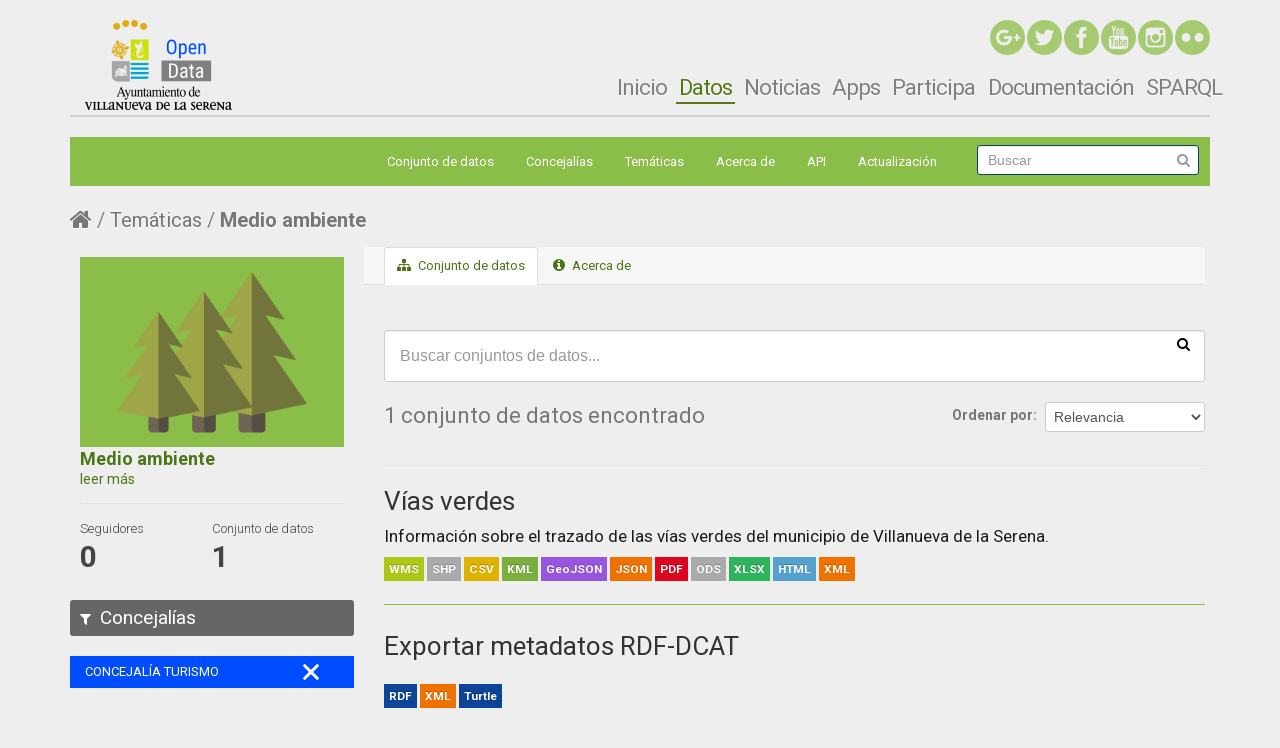

--- FILE ---
content_type: text/html; charset=utf-8
request_url: http://catalogo.villanuevadelaserena.es/group/17f89d6a-6b6c-4483-a763-6d71f6e39580?tags=Rutas&res_format=ODS&groups=medio-ambiente&res_format=HTML&res_format=XLSX&license_id=cc-by&amp=&organization=concejalia-turismo&res_format=SHP&tags=Regiones+Biogeogr%C3%A1ficas&res_format=WMS
body_size: 6840
content:
<!--
@author	Jesús Merino Pérez
@copyright	2016 Cotesa
@license 	http://www.gnu.org/licenses/gpl-2.0.html
-->


<!--
@author	Fernando Hernangómez Rodríguez
@copyright	2016 Cotesa
@license 	http://www.gnu.org/licenses/gpl-2.0.html
-->
<!DOCTYPE html>
<!--[if IE 7]> <html lang="es" class="ie ie7"> <![endif]-->
<!--[if IE 8]> <html lang="es" class="ie ie8"> <![endif]-->
<!--[if IE 9]> <html lang="es" class="ie9"> <![endif]-->
<!--[if gt IE 8]><!--> <html lang="es"> <!--<![endif]-->
  <head>
    <!--[if lte ie 8]><script type="text/javascript" src="/fanstatic/vendor/:version:2016-12-12T10:10:44.51/html5.min.js"></script><![endif]-->
<link rel="stylesheet" type="text/css" href="/fanstatic/vendor/:version:2016-12-12T10:10:44.51/select2/select2.css" />
<link rel="stylesheet" type="text/css" href="/fanstatic/css/:version:2017-03-14T19:01:45.41/main.min.css" />
<link rel="stylesheet" type="text/css" href="/fanstatic/vendor/:version:2016-12-12T10:10:44.51/font-awesome/css/font-awesome.min.css" />
<!--[if ie 7]><link rel="stylesheet" type="text/css" href="/fanstatic/vendor/:version:2016-12-12T10:10:44.51/font-awesome/css/font-awesome-ie7.min.css" /><![endif]-->
<link rel="stylesheet" type="text/css" href="/fanstatic/ckanext-geoview/:version:2016-05-30T16:22:30.71/css/geo-resource-styles.css" />
<link rel="stylesheet" type="text/css" href="/fanstatic/ckanext-harvest/:version:2016-06-01T14:31:17.27/styles/harvest.css" />
<link rel="stylesheet" type="text/css" href="/fanstatic/opendata_theme/:version:2017-03-16T18:26:11.55/styles/opendata.css" />

    <meta charset="utf-8" />
      <meta name="generator" content="ckan 2.5.1" />
      <meta name="viewport" content="width=device-width, initial-scale=1.0">
    <title>Medio ambiente - Open Data Villanueva de la Serena</title>

    
    
  <link rel="shortcut icon" href="/base/images/ckan.ico" />
    
  <link rel="alternate" type="application/atom+xml" title="Open Data Villanueva de la Serena - Conjuntos de datos en la temática: Medio ambiente" href="/feeds/group/medio-ambiente.atom" />
<link rel="alternate" type="application/atom+xml" title="Open Data Villanueva de la Serena - Historial de Revisiones reciente" href="/revision/list?days=1&amp;format=atom" />

  
    
  
      
    
  

    

  


    
      
      
    
    
  </head>

  
  <body data-site-root="http://catalogo.villanuevadelaserena.es/" data-locale-root="http://catalogo.villanuevadelaserena.es/" >

    
    <div class="hide"><a href="#content">Ir al contenido</a></div>
  

  
    <!--
@author	Fernando Hernangómez Rodríguez
@copyright	2016 Cotesa
@license 	http://www.gnu.org/licenses/gpl-2.0.html
-->

<header id="drupal">
</header>



<!--
<header class="navbar container navbar-default" role="banner" id="navbar">
  <div class="container">
    <div class="navbar-header">
              <a title="Inicio" href="/" class="logo navbar-btn pull-left">
				<img alt="Inicio" src="http://opendata.villanuevadelaserena.es/sites/all/themes/opendata/logo.png">
			</a>
      
      
              <button data-target=".navbar-collapse" data-toggle="collapse" class="navbar-toggle" type="button">
				  <span class="sr-only">Toggle navigation</span>
				  <span class="icon-bar"></span>
				  <span class="icon-bar"></span>
				  <span class="icon-bar"></span>
				</button>
          </div>

          <div class="navbar-collapse collapse">
        <nav role="navigation">
                        <div class="region region-navigation">
    <section class="block block-block contextual-links-region clearfix" id="block-block-4">

      <div class="contextual-links-wrapper contextual-links-processed">
		<a href="#" class="contextual-links-trigger">Configurar</a>
		<ul class="contextual-links">
			<li class="block-configure first last"><
				a href="http://opendata.villanuevadelaserena.es/admin/structure/block/manage/block/4/configure?destination=inicio">Configurar bloque</a>
			</li>
		</ul>
	</div>
  <div class="rrssTop"><a target="_blank" href="https://www.flickr.com/photos/aytovvaserena/" class="rrss-icon-button rrss-icon-flickr"><img src="http://opendata.villanuevadelaserena.es/sites/all/themes/opendata/images/rrssFlick.png" class="img-rrss"></a> <a target="_blank" href="http://instagram.com/aytovvaserena" class="rrss-icon-button rrss-icon-instagram"> <img src="http://opendata.villanuevadelaserena.es/sites/all/themes/opendata/images/rrssInstagram.png" class="img-rrss"></a> <a target="_blank" href="http://www.youtube.com/user/rtvlaserena" class="rrss-icon-button rrss-icon-youtube"> <img src="http://opendata.villanuevadelaserena.es/sites/all/themes/opendata/images/rrssYoutube.png" class="img-rrss"></a> <a target="_blank" href="https://www.facebook.com/AYUNTAMIENTOVILLANUEVADELASERENA" class="rrss-icon-button rrss-icon-facebook"> <img src="http://opendata.villanuevadelaserena.es/sites/all/themes/opendata/images/rrssFaceBook.png" class="img-rrss"></a> <a target="_blank" href="https://twitter.com/aytovvaserena" class="rrss-icon-button rrss-icon-twitter"> <img src="http://opendata.villanuevadelaserena.es/sites/all/themes/opendata/images/rrssTwitter.png" class="img-rrss"></a> <a target="_blank" href="https://plus.google.com/117278932029014428723" class="rrss-icon-button rrss-icon-google-plus"> <img src="http://opendata.villanuevadelaserena.es/sites/all/themes/opendata/images/rrssGoogle.png" class="img-rrss"></a></div>

</section>
  </div>
          		
                      <ul class="menu nav navbar-nav"><li class="first leaf active"><a class="active" title="" href="http://opendata.villanuevadelaserena.es">Inicio</a></li>
<li class="leaf"><a title="" href="/dataset">Datos</a></li>
<li class="leaf"><a href="http://opendata.villanuevadelaserena.es/noticias">Noticias</a></li>
<li class="leaf"><a href="http://opendata.villanuevadelaserena.es/apps">Apps</a></li>
<li class="leaf"><a title="" href="http://opendata.villanuevadelaserena.es/participa">Participa</a></li>
<li class="last leaf"><a title="" href="http://opendata.villanuevadelaserena.es/documentacion">Documentación</a></li>
</ul>                            </nav>
      </div>
    	
	
  </div>
</header>
-->
<!--Oculta la barra superior si el usuario no esta logeado-->

  <div id="header-container-none">
	
	
	<header class="account-masthead">
		<div class="container">
		  
			
			  <nav class="account not-authed">
				<ul class="unstyled">
				  
				  <li><a href="/user/login">Iniciar Sesión</a></li>
				  
				  
				</ul>
			  </nav>
			
		  
		</div>
	  </header>
	

</div>

<!--
cabecera comun con opendata
-->
<header class="headerckan navbar container navbar-default" role="banner" id="navbar">
  <div class="container">
    <div class="navbar-header">
              <a title="Inicio" href="/" class="logo navbar-btn pull-left">
				<img alt="Inicio" src="http://opendata.villanuevadelaserena.es/sites/all/themes/opendata/logo.png">
			  </a>			  
	</div>
	
<nav id="responsive-menu" class="navbar navbar-default" role="navigation">
  <!-- Brand and toggle get grouped for better mobile display -->
  <div class="navbar-header">
    <button id="button-responsive-menu" type="button" class="navbar-toggle btn btn-navbar collapsed" data-toggle="collapse" data-target="#navbar-collapse-opendata">
      <span class="icon-bar"></span>
      <span class="icon-bar"></span>
      <span class="icon-bar"></span>
    </button>
  </div>

  <!-- Collect the nav links, forms, and other content for toggling -->
  <div class="collapse navbar-collapse" id="navbar-collapse-opendata">
    <ul id="ul-responsive" class="nav nav-pills">
					<li><a href="http://opendata.villanuevadelaserena.es">Inicio</a></li>
					<li class="active"><a class="active" href="/dataset">Datos</a></li>
					<ul id="ul-responsive-datos" class="nav nav-pills">
						<li><a href="/dataset">Conjuntos de datos</a></li>
						<li><a href="/organization">Concejalía</a></li>
						<li><a href="/group">Temáticas</a></li>
						<li><a href="/about">Acerca de</a></li>
                                                <li><a href="/docapi">API</a></li>
                                                <li><a href="/harvest">Actualización</a></li>

					</ul>
					<li><a href="http://opendata.villanuevadelaserena.es/noticias">Noticias</a></li>
					<li><a href="http://opendata.villanuevadelaserena.es/apps">Apps</a></li>
					<li><a href="http://opendata.villanuevadelaserena.es/participa">Participa</a></li>
					<li><a href="http://opendata.villanuevadelaserena.es/documentacion">Documentación</a></li>
					<li><a href="http://opendata.villanuevadelaserena.es/editorsparql">SPARQL</a></li>					
    </ul>
  </div><!-- /.navbar-collapse -->
</nav>

	
	<div id="no-responsive-menu" class="container-menu">
	
		<div class="navbar-header">
			<button data-target="#div-nav-collapse" data-toggle="collapse" class="btn btn-navbar collapsed" type="button">
				<span class="icon-bar"></span>
				<span class="icon-bar"></span>
				<span class="icon-bar"></span>
			</button>
		</div>

		<div id="div-nav-collapse" class="nav-collapse collapse rteright" style="height: auto;">
			<nav class="section navigation">
			  <ul class="nav nav-pills">
					<li><a href="http://opendata.villanuevadelaserena.es/">Inicio</a></li>
					<li class="active"><a class="active" href="/dataset">Datos</a></li>
					<li><a href="http://opendata.villanuevadelaserena.es/noticias">Noticias</a></li>
					<li><a href="http://opendata.villanuevadelaserena.es/apps">Apps</a></li>
					<li><a href="http://opendata.villanuevadelaserena.es/participa">Participa</a></li>
					<li><a href="http://opendata.villanuevadelaserena.es/documentacion">Documentación</a></li>
					<li><a href="http://opendata.villanuevadelaserena.es/editorsparql">SPARQL</a></li>	
			  </ul>
			</nav>
		</div>
		
		<div class="rrssTop">
			<a target="_blank" href="https://www.flickr.com/photos/aytovvaserena/" class="rrss-icon-button rrss-icon-flickr">
			<img alt="rrssFlick" src="http://opendata.villanuevadelaserena.es/sites/all/themes/opendata/images/rrssFlick.png" class="img-rrss"></a> 
			<a target="_blank" href="http://instagram.com/aytovvaserena" class="rrss-icon-button rrss-icon-instagram">
			<img alt="rrssInstagram" src="http://opendata.villanuevadelaserena.es/sites/all/themes/opendata/images/rrssInstagram.png" class="img-rrss"></a>
			<a target="_blank" href="http://www.youtube.com/user/rtvlaserena" class="rrss-icon-button rrss-icon-youtube">
			<img alt="rrssYoutube" src="http://opendata.villanuevadelaserena.es/sites/all/themes/opendata/images/rrssYoutube.png" class="img-rrss"></a>
			<a target="_blank" href="https://www.facebook.com/AYUNTAMIENTOVILLANUEVADELASERENA" class="rrss-icon-button rrss-icon-facebook">
			<img alt="rrssFaceBook" src="http://opendata.villanuevadelaserena.es/sites/all/themes/opendata/images/rrssFaceBook.png" class="img-rrss"></a>
			<a target="_blank" href="https://twitter.com/aytovvaserena" class="rrss-icon-button rrss-icon-twitter">
			<img alt="rrssTwitter" src="http://opendata.villanuevadelaserena.es/sites/all/themes/opendata/images/rrssTwitter.png" class="img-rrss"></a>			
			<a target="_blank" href="https://plus.google.com/117278932029014428723" class="rrss-icon-button rrss-icon-google-plus">
			<img alt="rrssGoogle" src="http://opendata.villanuevadelaserena.es/sites/all/themes/opendata/images/rrssGoogle.png" class="img-rrss"></a>
		</div>
			
	  </div>
  </div>
</header>


<header class="navbar navbar-static-top masthead subheader">
  
    
  
  <div class="container">
	<!--
    <button data-target=".nav-collapse" data-toggle="collapse" class="btn btn-navbar" type="button">
      <span class="icon-bar"></span>
      <span class="icon-bar"></span>
      <span class="icon-bar"></span>
    </button>
	-->
    
<!--
    <hgroup class="header-image pull-left">

      
        
          <a class="logo" href="/"><img src="http://opendata.villanuevadelaserena.es/sites/all/themes/opendata/logo.png" alt="Open Data Villanueva de la Serena" title="Open Data Villanueva de la Serena" /></a>
        
      

    </hgroup>
-->
    <div class="no-nav-collapse">

      

        <nav class="section navigation">
          <ul class="nav nav-pills">
            
              <li><a href="/dataset">Conjunto de datos</a></li><li><a href="/organization">Concejalías</a></li><li><a href="/group">Temáticas</a></li><li><a href="/about">Acerca de</a></li><li><a href="/docapi">API</a></li>
	    <li><a href="/harvest">Actualización</a></li>
            
          </ul>
        </nav>

      

      
        <form class="section site-search simple-input" action="/dataset" method="get">
          <div class="field">
            <label for="field-sitewide-search">Buscar conjuntos de datos</label>
            <input id="field-sitewide-search" type="text" name="q" placeholder="Buscar" />
            <button class="btn-search" type="submit"><em class="icon-search"></em></button>
          </div>
        </form>
      

    </div>
  </div>
</header>

  
    <div role="main">
      <div id="content" class="container">
        
          
            <div class="flash-messages">
              
                
              
            </div>
          

          
            <div class="toolbar">
              
                
                  <ol class="breadcrumb">
                    
<!-- Snippet snippets/home_breadcrumb_item.html start -->

<li class="home"><a href="/"><em class="icon-home"></em><span> Inicio</span></a></li>
<!-- Snippet snippets/home_breadcrumb_item.html end -->

                    
  <li><a href="/group">Temáticas</a></li>
  <li class="active"><a class=" active" href="/group/medio-ambiente">Medio ambiente</a></li>

                  </ol>
                
              
            </div>
          

          <div class="row wrapper">

            
            
            

            
              <aside class="span3">
                
                
  
  
<!-- Snippet group/snippets/info.html start -->

<div class="module context-info">
  <section class="module-content">
    
    
    <div class="image">
      <a href="">
        <img src="http://catalogo.villanuevadelaserena.es/uploads/group/2016-07-11-085008.761922trees.png" width="190" height="118" alt="medio-ambiente" />
      </a>
    </div>
    
    
    <span class="heading heading-linkname-organization">
	<a href="/group/about/medio-ambiente">Medio ambiente</a>
	<!--
      Medio ambiente
      
	-->
    </span>
	<!--
    
    
    
	-->
      <p class="heading heading-linkname-organization">
	  <!--
        Incluye: Meteorología, Geografía, conservación fauna y flora
		-->
        <a href="/group/about/medio-ambiente">leer más</a>
      </p>
    
    
    
      
      <div class="nums">
        <dl>
          <dt>Seguidores</dt>
          <dd><span>0</span></dd>
        </dl>
        <dl>
          <dt>Conjunto de datos</dt>
          <dd><span>1</span></dd>
        </dl>
      </div>
      
      
      <div class="follow_button">
        
      </div>
      
    
    
  </section>
</div>

<!-- Snippet group/snippets/info.html end -->


  
    
<!-- Snippet snippets/facet_list.html start -->
<!--
@author	Fernando Hernangómez Rodríguez
@copyright	2016 Cotesa
@license 	http://www.gnu.org/licenses/gpl-2.0.html
-->


  
  
    
      
      
        <section class="module module-narrow module-shallow">
          
            <h2 class="module-heading">
              <em class="icon-medium icon-filter"></em>
              
              Concejalías
            </h2>
          
          
            
            
              <nav>
                <ul class="unstyled nav nav-simple nav-facet">
                  
                    
                    
                    
                    
                      <li class="nav-item active">
                        <a href="/group/17f89d6a-6b6c-4483-a763-6d71f6e39580?tags=Rutas&amp;res_format=ODS&amp;groups=medio-ambiente&amp;res_format=HTML&amp;res_format=XLSX&amp;license_id=cc-by&amp;amp=&amp;res_format=SHP&amp;tags=Regiones+Biogeogr%C3%A1ficas&amp;res_format=WMS" title="">
							<span class="number-facet">1</span>
							<p class="title-facet">Concejalía Turismo</p>
                        </a>
                      </li>
                  
                </ul>
              </nav>

              <p class="module-footer">
                
                  
                
              </p>
            
            
          
        </section>
      
    
  

<!-- Snippet snippets/facet_list.html end -->

  
    
<!-- Snippet snippets/facet_list.html start -->
<!--
@author	Fernando Hernangómez Rodríguez
@copyright	2016 Cotesa
@license 	http://www.gnu.org/licenses/gpl-2.0.html
-->


  
  
    
      
      
        <section class="module module-narrow module-shallow">
          
            <h2 class="module-heading">
              <em class="icon-medium icon-filter"></em>
              
              Temáticas
            </h2>
          
          
            
            
              <nav>
                <ul class="unstyled nav nav-simple nav-facet">
                  
                    
                    
                    
                    
                      <li class="nav-item">
                        <a href="/group/17f89d6a-6b6c-4483-a763-6d71f6e39580?tags=Rutas&amp;res_format=ODS&amp;groups=medio-ambiente&amp;res_format=HTML&amp;amp=&amp;groups=turismo&amp;license_id=cc-by&amp;res_format=XLSX&amp;organization=concejalia-turismo&amp;res_format=SHP&amp;tags=Regiones+Biogeogr%C3%A1ficas&amp;res_format=WMS" title="">
							<span class="number-facet">1</span>
							<p class="title-facet">Turismo</p>
                        </a>
                      </li>
                  
                    
                    
                    
                    
                      <li class="nav-item active">
                        <a href="/group/17f89d6a-6b6c-4483-a763-6d71f6e39580?tags=Rutas&amp;res_format=ODS&amp;res_format=HTML&amp;res_format=XLSX&amp;license_id=cc-by&amp;amp=&amp;organization=concejalia-turismo&amp;res_format=SHP&amp;tags=Regiones+Biogeogr%C3%A1ficas&amp;res_format=WMS" title="">
							<span class="number-facet">1</span>
							<p class="title-facet">Medio ambiente</p>
                        </a>
                      </li>
                  
                    
                    
                    
                    
                      <li class="nav-item">
                        <a href="/group/17f89d6a-6b6c-4483-a763-6d71f6e39580?tags=Rutas&amp;res_format=ODS&amp;groups=medio-ambiente&amp;res_format=HTML&amp;amp=&amp;groups=cultura-ocio&amp;license_id=cc-by&amp;res_format=XLSX&amp;organization=concejalia-turismo&amp;res_format=SHP&amp;tags=Regiones+Biogeogr%C3%A1ficas&amp;res_format=WMS" title="">
							<span class="number-facet">1</span>
							<p class="title-facet">Cultura y ocio</p>
                        </a>
                      </li>
                  
                </ul>
              </nav>

              <p class="module-footer">
                
                  
                
              </p>
            
            
          
        </section>
      
    
  

<!-- Snippet snippets/facet_list.html end -->

  
    
<!-- Snippet snippets/facet_list.html start -->
<!--
@author	Fernando Hernangómez Rodríguez
@copyright	2016 Cotesa
@license 	http://www.gnu.org/licenses/gpl-2.0.html
-->


  
  
    
      
      
        <section class="module module-narrow module-shallow">
          
            <h2 class="module-heading">
              <em class="icon-medium icon-filter"></em>
              
              Tags
            </h2>
          
          
            
            
              <nav>
                <ul class="unstyled nav nav-simple nav-facet">
                  
                    
                    
                    
                    
                      <li class="nav-item">
                        <a href="/group/17f89d6a-6b6c-4483-a763-6d71f6e39580?tags=Rutas&amp;res_format=ODS&amp;groups=medio-ambiente&amp;res_format=HTML&amp;amp=&amp;license_id=cc-by&amp;res_format=XLSX&amp;organization=concejalia-turismo&amp;res_format=SHP&amp;tags=vva_turismo_vias_verdes_105&amp;tags=Regiones+Biogeogr%C3%A1ficas&amp;res_format=WMS" title="vva_turismo_vias_verdes_105">
							<span class="number-facet">1</span>
							<p class="title-facet">vva_turismo_vias_verdes_105</p>
                        </a>
                      </li>
                  
                    
                    
                    
                    
                      <li class="nav-item">
                        <a href="/group/17f89d6a-6b6c-4483-a763-6d71f6e39580?tags=Rutas&amp;res_format=ODS&amp;groups=medio-ambiente&amp;res_format=HTML&amp;tags=features&amp;amp=&amp;license_id=cc-by&amp;res_format=XLSX&amp;organization=concejalia-turismo&amp;res_format=SHP&amp;tags=Regiones+Biogeogr%C3%A1ficas&amp;res_format=WMS" title="">
							<span class="number-facet">1</span>
							<p class="title-facet">features</p>
                        </a>
                      </li>
                  
                    
                    
                    
                    
                      <li class="nav-item">
                        <a href="/group/17f89d6a-6b6c-4483-a763-6d71f6e39580?tags=Rutas&amp;res_format=ODS&amp;groups=medio-ambiente&amp;res_format=HTML&amp;tags=V%C3%ADas+verdes&amp;amp=&amp;license_id=cc-by&amp;res_format=XLSX&amp;organization=concejalia-turismo&amp;res_format=SHP&amp;tags=Regiones+Biogeogr%C3%A1ficas&amp;res_format=WMS" title="">
							<span class="number-facet">1</span>
							<p class="title-facet">Vías verdes</p>
                        </a>
                      </li>
                  
                    
                    
                    
                    
                      <li class="nav-item">
                        <a href="/group/17f89d6a-6b6c-4483-a763-6d71f6e39580?tags=Rutas&amp;res_format=ODS&amp;tags=Turismo&amp;groups=medio-ambiente&amp;res_format=HTML&amp;amp=&amp;license_id=cc-by&amp;res_format=XLSX&amp;organization=concejalia-turismo&amp;res_format=SHP&amp;tags=Regiones+Biogeogr%C3%A1ficas&amp;res_format=WMS" title="">
							<span class="number-facet">1</span>
							<p class="title-facet">Turismo</p>
                        </a>
                      </li>
                  
                    
                    
                    
                    
                      <li class="nav-item active">
                        <a href="/group/17f89d6a-6b6c-4483-a763-6d71f6e39580?res_format=ODS&amp;groups=medio-ambiente&amp;res_format=HTML&amp;res_format=XLSX&amp;license_id=cc-by&amp;amp=&amp;organization=concejalia-turismo&amp;res_format=SHP&amp;tags=Regiones+Biogeogr%C3%A1ficas&amp;res_format=WMS" title="">
							<span class="number-facet">1</span>
							<p class="title-facet">Rutas</p>
                        </a>
                      </li>
                  
                    
                    
                    
                    
                      <li class="nav-item active">
                        <a href="/group/17f89d6a-6b6c-4483-a763-6d71f6e39580?tags=Rutas&amp;res_format=ODS&amp;groups=medio-ambiente&amp;res_format=HTML&amp;res_format=XLSX&amp;license_id=cc-by&amp;amp=&amp;organization=concejalia-turismo&amp;res_format=SHP&amp;res_format=WMS" title="Regiones Biogeográficas">
							<span class="number-facet">1</span>
							<p class="title-facet">Regiones Biogeográficas</p>
                        </a>
                      </li>
                  
                    
                    
                    
                    
                      <li class="nav-item">
                        <a href="/group/17f89d6a-6b6c-4483-a763-6d71f6e39580?tags=Rutas&amp;res_format=ODS&amp;tags=Puntos+tur%C3%ADsticos&amp;groups=medio-ambiente&amp;res_format=HTML&amp;amp=&amp;license_id=cc-by&amp;res_format=XLSX&amp;organization=concejalia-turismo&amp;res_format=SHP&amp;tags=Regiones+Biogeogr%C3%A1ficas&amp;res_format=WMS" title="">
							<span class="number-facet">1</span>
							<p class="title-facet">Puntos turísticos</p>
                        </a>
                      </li>
                  
                    
                    
                    
                    
                      <li class="nav-item">
                        <a href="/group/17f89d6a-6b6c-4483-a763-6d71f6e39580?tags=Rutas&amp;res_format=ODS&amp;groups=medio-ambiente&amp;res_format=HTML&amp;tags=Bio-geographical+regions&amp;amp=&amp;license_id=cc-by&amp;res_format=XLSX&amp;organization=concejalia-turismo&amp;res_format=SHP&amp;tags=Regiones+Biogeogr%C3%A1ficas&amp;res_format=WMS" title="Bio-geographical regions">
							<span class="number-facet">1</span>
							<p class="title-facet">Bio-geographical regions</p>
                        </a>
                      </li>
                  
                </ul>
              </nav>

              <p class="module-footer">
                
                  
                
              </p>
            
            
          
        </section>
      
    
  

<!-- Snippet snippets/facet_list.html end -->

  
    
<!-- Snippet snippets/facet_list.html start -->
<!--
@author	Fernando Hernangómez Rodríguez
@copyright	2016 Cotesa
@license 	http://www.gnu.org/licenses/gpl-2.0.html
-->


  
  
    
      
      
        <section class="module module-narrow module-shallow">
          
            <h2 class="module-heading">
              <em class="icon-medium icon-filter"></em>
              
              Formatos
            </h2>
          
          
            
            
              <nav>
                <ul class="unstyled nav nav-simple nav-facet">
                  
                    
                    
                    
                    
                      <li class="nav-item">
                        <a href="/group/17f89d6a-6b6c-4483-a763-6d71f6e39580?tags=Rutas&amp;res_format=ODS&amp;groups=medio-ambiente&amp;res_format=HTML&amp;amp=&amp;license_id=cc-by&amp;res_format=XLSX&amp;organization=concejalia-turismo&amp;res_format=SHP&amp;tags=Regiones+Biogeogr%C3%A1ficas&amp;res_format=WMS&amp;res_format=XML" title="">
							<span class="number-facet">1</span>
							<p class="title-facet">XML</p>
                        </a>
                      </li>
                  
                    
                    
                    
                    
                      <li class="nav-item active">
                        <a href="/group/17f89d6a-6b6c-4483-a763-6d71f6e39580?tags=Rutas&amp;res_format=ODS&amp;groups=medio-ambiente&amp;res_format=HTML&amp;license_id=cc-by&amp;amp=&amp;organization=concejalia-turismo&amp;res_format=SHP&amp;tags=Regiones+Biogeogr%C3%A1ficas&amp;res_format=WMS" title="">
							<span class="number-facet">1</span>
							<p class="title-facet">XLSX</p>
                        </a>
                      </li>
                  
                    
                    
                    
                    
                      <li class="nav-item active">
                        <a href="/group/17f89d6a-6b6c-4483-a763-6d71f6e39580?tags=Rutas&amp;res_format=ODS&amp;groups=medio-ambiente&amp;res_format=HTML&amp;res_format=XLSX&amp;license_id=cc-by&amp;amp=&amp;organization=concejalia-turismo&amp;res_format=SHP&amp;tags=Regiones+Biogeogr%C3%A1ficas" title="">
							<span class="number-facet">1</span>
							<p class="title-facet">WMS</p>
                        </a>
                      </li>
                  
                    
                    
                    
                    
                      <li class="nav-item active">
                        <a href="/group/17f89d6a-6b6c-4483-a763-6d71f6e39580?tags=Rutas&amp;res_format=ODS&amp;groups=medio-ambiente&amp;res_format=HTML&amp;res_format=XLSX&amp;license_id=cc-by&amp;amp=&amp;organization=concejalia-turismo&amp;tags=Regiones+Biogeogr%C3%A1ficas&amp;res_format=WMS" title="">
							<span class="number-facet">1</span>
							<p class="title-facet">SHP</p>
                        </a>
                      </li>
                  
                    
                    
                    
                    
                      <li class="nav-item">
                        <a href="/group/17f89d6a-6b6c-4483-a763-6d71f6e39580?tags=Rutas&amp;res_format=ODS&amp;groups=medio-ambiente&amp;res_format=HTML&amp;res_format=PDF&amp;amp=&amp;license_id=cc-by&amp;res_format=XLSX&amp;organization=concejalia-turismo&amp;res_format=SHP&amp;tags=Regiones+Biogeogr%C3%A1ficas&amp;res_format=WMS" title="">
							<span class="number-facet">1</span>
							<p class="title-facet">PDF</p>
                        </a>
                      </li>
                  
                    
                    
                    
                    
                      <li class="nav-item active">
                        <a href="/group/17f89d6a-6b6c-4483-a763-6d71f6e39580?tags=Rutas&amp;groups=medio-ambiente&amp;res_format=HTML&amp;res_format=XLSX&amp;license_id=cc-by&amp;amp=&amp;organization=concejalia-turismo&amp;res_format=SHP&amp;tags=Regiones+Biogeogr%C3%A1ficas&amp;res_format=WMS" title="">
							<span class="number-facet">1</span>
							<p class="title-facet">ODS</p>
                        </a>
                      </li>
                  
                    
                    
                    
                    
                      <li class="nav-item">
                        <a href="/group/17f89d6a-6b6c-4483-a763-6d71f6e39580?tags=Rutas&amp;res_format=ODS&amp;groups=medio-ambiente&amp;res_format=HTML&amp;amp=&amp;license_id=cc-by&amp;res_format=XLSX&amp;organization=concejalia-turismo&amp;res_format=SHP&amp;tags=Regiones+Biogeogr%C3%A1ficas&amp;res_format=KML&amp;res_format=WMS" title="">
							<span class="number-facet">1</span>
							<p class="title-facet">KML</p>
                        </a>
                      </li>
                  
                    
                    
                    
                    
                      <li class="nav-item">
                        <a href="/group/17f89d6a-6b6c-4483-a763-6d71f6e39580?tags=Rutas&amp;res_format=ODS&amp;groups=medio-ambiente&amp;res_format=HTML&amp;res_format=JSON&amp;amp=&amp;license_id=cc-by&amp;res_format=XLSX&amp;organization=concejalia-turismo&amp;res_format=SHP&amp;tags=Regiones+Biogeogr%C3%A1ficas&amp;res_format=WMS" title="">
							<span class="number-facet">1</span>
							<p class="title-facet">JSON</p>
                        </a>
                      </li>
                  
                    
                    
                    
                    
                      <li class="nav-item active">
                        <a href="/group/17f89d6a-6b6c-4483-a763-6d71f6e39580?tags=Rutas&amp;res_format=ODS&amp;groups=medio-ambiente&amp;res_format=XLSX&amp;license_id=cc-by&amp;amp=&amp;organization=concejalia-turismo&amp;res_format=SHP&amp;tags=Regiones+Biogeogr%C3%A1ficas&amp;res_format=WMS" title="">
							<span class="number-facet">1</span>
							<p class="title-facet">HTML</p>
                        </a>
                      </li>
                  
                    
                    
                    
                    
                      <li class="nav-item">
                        <a href="/group/17f89d6a-6b6c-4483-a763-6d71f6e39580?tags=Rutas&amp;res_format=ODS&amp;groups=medio-ambiente&amp;res_format=HTML&amp;amp=&amp;license_id=cc-by&amp;res_format=XLSX&amp;organization=concejalia-turismo&amp;res_format=SHP&amp;res_format=GeoJSON&amp;tags=Regiones+Biogeogr%C3%A1ficas&amp;res_format=WMS" title="">
							<span class="number-facet">1</span>
							<p class="title-facet">GeoJSON</p>
                        </a>
                      </li>
                  
                </ul>
              </nav>

              <p class="module-footer">
                
                  
                    <a href="/group/17f89d6a-6b6c-4483-a763-6d71f6e39580?tags=Rutas&amp;res_format=ODS&amp;groups=medio-ambiente&amp;res_format=HTML&amp;res_format=XLSX&amp;license_id=cc-by&amp;amp=&amp;organization=concejalia-turismo&amp;res_format=SHP&amp;tags=Regiones+Biogeogr%C3%A1ficas&amp;res_format=WMS&amp;_res_format_limit=0" class="read-more">Mostrar Más Formatos</a>
                  
                
              </p>
            
            
          
        </section>
      
    
  

<!-- Snippet snippets/facet_list.html end -->

  
    
<!-- Snippet snippets/facet_list.html start -->
<!--
@author	Fernando Hernangómez Rodríguez
@copyright	2016 Cotesa
@license 	http://www.gnu.org/licenses/gpl-2.0.html
-->


  
  
    
      
      
        <section class="module module-narrow module-shallow">
          
            <h2 class="module-heading">
              <em class="icon-medium icon-filter"></em>
              
              Licencias
            </h2>
          
          
            
            
              <nav>
                <ul class="unstyled nav nav-simple nav-facet">
                  
                    
                    
                    
                    
                      <li class="nav-item active">
                        <a href="/group/17f89d6a-6b6c-4483-a763-6d71f6e39580?tags=Rutas&amp;res_format=ODS&amp;groups=medio-ambiente&amp;res_format=HTML&amp;res_format=XLSX&amp;amp=&amp;organization=concejalia-turismo&amp;res_format=SHP&amp;tags=Regiones+Biogeogr%C3%A1ficas&amp;res_format=WMS" title="Creative Commons Attribution">
							<span class="number-facet">1</span>
							<p class="title-facet">Creative Commons Attribution</p>
                        </a>
                      </li>
                  
                </ul>
              </nav>

              <p class="module-footer">
                
                  
                
              </p>
            
            
          
        </section>
      
    
  

<!-- Snippet snippets/facet_list.html end -->

  

              </aside>
            
            
            
              <div class="span9">
                
                
                  <article class="module">
                    
                      <header class="module-content page-header">
                        
                        <ul class="nav nav-tabs">
                          
  <li class="active"><a href="/group/medio-ambiente"><em class="icon-sitemap"></em> Conjunto de datos</a></li>
  
  <li><a href="/group/about/medio-ambiente"><em class="icon-info-sign"></em> Acerca de</a></li>

                        </ul>
                      </header>
                    
                    <div class="module-content">
                      
                      
  
    
    
    
<!-- Snippet snippets/search_form.html start -->








<form id="group-datasets-search-form" class="search-form" method="get" data-module="select-switch">

  
    <div class="search-input control-group search-giant">
	<label class="invisible" for="input-search">input-search</label>
      <input id="input-search" type="text" class="search" name="q" value="" autocomplete="off" placeholder="Buscar conjuntos de datos...">
      
      <button type="submit" value="search">
        <em class="icon-search"></em>
        <span>Enviar</span>
      </button>
      
    </div>
  

  
    <span>
  
  

  
    
      
  <input type="hidden" name="tags" value="Rutas" />

    
  
    
      
  <input type="hidden" name="res_format" value="ODS" />

    
  
    
      
  <input type="hidden" name="groups" value="medio-ambiente" />

    
  
    
      
  <input type="hidden" name="res_format" value="HTML" />

    
  
    
      
  <input type="hidden" name="res_format" value="XLSX" />

    
  
    
      
  <input type="hidden" name="license_id" value="cc-by" />

    
  
    
      
  <input type="hidden" name="organization" value="concejalia-turismo" />

    
  
    
      
  <input type="hidden" name="res_format" value="SHP" />

    
  
    
      
  <input type="hidden" name="tags" value="Regiones Biogeográficas" />

    
  
    
      
  <input type="hidden" name="res_format" value="WMS" />

    
  
</span>
  

  
    
      <div class="form-select control-group control-order-by">
        <label for="field-order-by">Ordenar por</label>
        <select id="field-order-by" name="sort">
          
            
              <option value="score desc, metadata_modified desc">Relevancia</option>
            
          
            
              <option value="title_string asc">Nombre ascendente</option>
            
          
            
              <option value="title_string desc">Nombre descendente</option>
            
          
            
              <option value="metadata_modified desc">Última modificación</option>
            
          
            
          
        </select>
        
        <button class="btn js-hide" type="submit">Ir</button>
        
      </div>
    
  

  
    
      <h2>
<!-- Snippet snippets/search_result_text.html start -->


  
  
  
  

1 conjunto de datos encontrado
<!-- Snippet snippets/search_result_text.html end -->
</h2>
    
  

  
    
      <p class="filter-list">
        
      </p>     
      <a class="show-filters btn">Filtrar Resultados</a>
    
  

</form>




<!-- Snippet snippets/search_form.html end -->

  
  
    
      
<!-- Snippet snippets/package_list.html start -->



  
    <ul class="dataset-list unstyled">
    	
	      
	        
<!-- Snippet snippets/package_item.html start -->



















  <li class="dataset-item">
    
      <div class="dataset-content">
        
          <h3 class="dataset-heading">
            
              
            
            
				 <a href="/dataset/vias-verdes">Vías verdes</a>
			
            
              
              
            
          </h3>
        
        
          
        
        
          
            <div>Información sobre el trazado de las vías verdes del municipio de Villanueva de la Serena.</div>
          
        
      </div>
      
        
          
            <ul class="dataset-resources unstyled">
              
                
                <li>
                  <a href="/dataset/vias-verdes" class="label" data-format="wms">WMS</a>
                </li>
                
                <li>
                  <a href="/dataset/vias-verdes" class="label" data-format="shp">SHP</a>
                </li>
                
                <li>
                  <a href="/dataset/vias-verdes" class="label" data-format="csv">CSV</a>
                </li>
                
                <li>
                  <a href="/dataset/vias-verdes" class="label" data-format="kml">KML</a>
                </li>
                
                <li>
                  <a href="/dataset/vias-verdes" class="label" data-format="geojson">GeoJSON</a>
                </li>
                
                <li>
                  <a href="/dataset/vias-verdes" class="label" data-format="json">JSON</a>
                </li>
                
                <li>
                  <a href="/dataset/vias-verdes" class="label" data-format="pdf">PDF</a>
                </li>
                
                <li>
                  <a href="/dataset/vias-verdes" class="label" data-format="ods">ODS</a>
                </li>
                
                <li>
                  <a href="/dataset/vias-verdes" class="label" data-format="xlsx">XLSX</a>
                </li>
                
                <li>
                  <a href="/dataset/vias-verdes" class="label" data-format="html">HTML</a>
                </li>
                
                <li>
                  <a href="/dataset/vias-verdes" class="label" data-format="xml">XML</a>
                </li>
                
              
            </ul>
          
        
      
    
  </li>

<!-- Snippet snippets/package_item.html end -->

	      
	    
    </ul>
  

		  
	<li id="custom-dataset-item" class="dataset-item">
    
      <div class="dataset-content">
        
          <h3 class="dataset-heading">     
             Exportar metadatos RDF-DCAT
          </h3>
      
      </div>
      
        
          
            <ul class="dataset-resources unstyled">
              
                
                <li>
                  <a href="http://catalogo.villanuevadelaserena.es/catalog.rdf" class="label" data-format="rdf">RDF</a>
                </li>
                <li>
                  <a href="http://catalogo.villanuevadelaserena.es/catalog.xml" class="label" data-format="xml">XML</a>
                </li>
                  <li>
                  <a href="http://catalogo.villanuevadelaserena.es/catalog.ttl" class="label" data-format="turtle">Turtle</a>
                </li>
            </ul>
          
        
      
    
  </li>


<!-- Snippet snippets/package_list.html end -->

    
  
  
    
  

                    </div>
                  </article>
                
              </div>
            
          </div>
        
      </div>
    </div>
  
    <!--
@author	Jesús Merino Pérez
@copyright	2016 Cotesa
@license 	http://www.gnu.org/licenses/gpl-2.0.html
-->
<footer class="footer container">
	<div class="region region-footer">	
		<section class="block block-menu clearfix" id="block-menu-menu-pie">
			<ul class="menu nav"><li class="first leaf"><a title="" href="http://opendata.villanuevadelaserena.es/la-iniciativa">La Iniciativa</a></li>
				<li class="leaf"><a title="" href="http://opendata.villanuevadelaserena.es/terminos">Términos de Uso</a></li>
				<li class="leaf"><a title="" href="http://opendata.villanuevadelaserena.es/noticias">Noticias</a></li>
				<li class="leaf"><a title="" href="http://opendata.villanuevadelaserena.es/apps">Aplicaciones</a></li>
				<li class="leaf"><a title="" href="http://opendata.villanuevadelaserena.es/ideas">Ideas</a></li>
				<li class="leaf"><a title="" href="http://opendata.villanuevadelaserena.es/sugerencias">Sugerencias</a></li>
				<li class="leaf"><a title="" href="http://opendata.villanuevadelaserena.es/documentacion">Documentación</a></li>
				<li class="leaf"><a title="" href="http://opendata.villanuevadelaserena.es/ayuda">Ayuda</a></li>
				<li class="last leaf"><a title="" href="/stats#total-datasets">Estadísticas</a></li>
			</ul>
		</section>
		<section id="block-block-1" class="span4">      
			<p><a href="http://www.dgfc.sgpg.meh.es/sitios/DGFC/es-ES/Paginas/inicio.aspx" target="_blank"><img alt="FEDER" src="http://opendata.villanuevadelaserena.es/sites/all/themes/opendata/images/n_logo_footer_02.png"></a></p>
		</section>
		<section id="block-block-3" class="span3 offset1">      
			<p><a href="http://www.villanuevadelaserena.es" target="_blank"><img alt="FEDER" src="http://opendata.villanuevadelaserena.es/sites/all/themes/opendata/images/n_logo_footer_03.png"></a></p>
		</section>		
		<section id="block-block-2" class="span3 offset1">      
			<p><a href="http://www.red.es/" target="_blank"><img alt="Red.es" src="http://opendata.villanuevadelaserena.es/sites/all/themes/opendata/images/n_logo_footer_01.png"></a></p>
		</section>		
		
	</div>
	<script>
		(function(i,s,o,g,r,a,m){i['GoogleAnalyticsObject']=r;i[r]=i[r]||function(){
 		  (i[r].q=i[r].q||[]).push(arguments)},i[r].l=1*new Date();a=s.createElement(o), m=s.getElementsByTagName(o)[0];a.async=1;a.src=g;m.parentNode.insertBefore(a,m)
		})(window,document,'script','https://www.google-analytics.com/analytics.js','ga');

		   ga('create', 'UA-89245192-10', 'auto');
		   ga('send', 'pageview');

	</script>
 <script>
                var trackOutboundLink = function(url) {

 ga('send', 'event', 'download', 'Distribution download', url, {
     'transport': 'beacon',
     'hitCallback': function(){document.location = url;}
   });
}
        </script>


</footer>



  
    
    
    
  
    

      
  <script>document.getElementsByTagName('html')[0].className += ' js';</script>
<script type="text/javascript" src="/fanstatic/vendor/:version:2016-12-12T10:10:44.51/jquery.min.js"></script>
<script type="text/javascript" src="/fanstatic/vendor/:version:2016-12-12T10:10:44.51/:bundle:bootstrap/js/bootstrap.min.js;jed.min.js;moment-with-locales.js;select2/select2.min.js"></script>
<script type="text/javascript" src="/fanstatic/base/:version:2016-11-25T13:42:57.87/:bundle:plugins/jquery.inherit.min.js;plugins/jquery.proxy-all.min.js;plugins/jquery.url-helpers.min.js;plugins/jquery.date-helpers.min.js;plugins/jquery.slug.min.js;plugins/jquery.slug-preview.min.js;plugins/jquery.truncator.min.js;plugins/jquery.masonry.min.js;plugins/jquery.form-warning.min.js;sandbox.min.js;module.min.js;pubsub.min.js;client.min.js;notify.min.js;i18n.min.js;main.min.js;modules/select-switch.min.js;modules/slug-preview.min.js;modules/basic-form.min.js;modules/confirm-action.min.js;modules/api-info.min.js;modules/autocomplete.min.js;modules/custom-fields.min.js;modules/related-item.min.js;modules/data-viewer.min.js;modules/table-selectable-rows.min.js;modules/resource-form.min.js;modules/resource-upload-field.min.js;modules/resource-reorder.min.js;modules/resource-view-reorder.min.js;modules/follow.min.js;modules/activity-stream.min.js;modules/dashboard.min.js;modules/resource-view-embed.min.js;view-filters.min.js;modules/resource-view-filters-form.min.js;modules/resource-view-filters.min.js;modules/table-toggle-more.min.js;modules/dataset-visibility.min.js;modules/media-grid.min.js;modules/image-upload.min.js"></script></body>
</html>